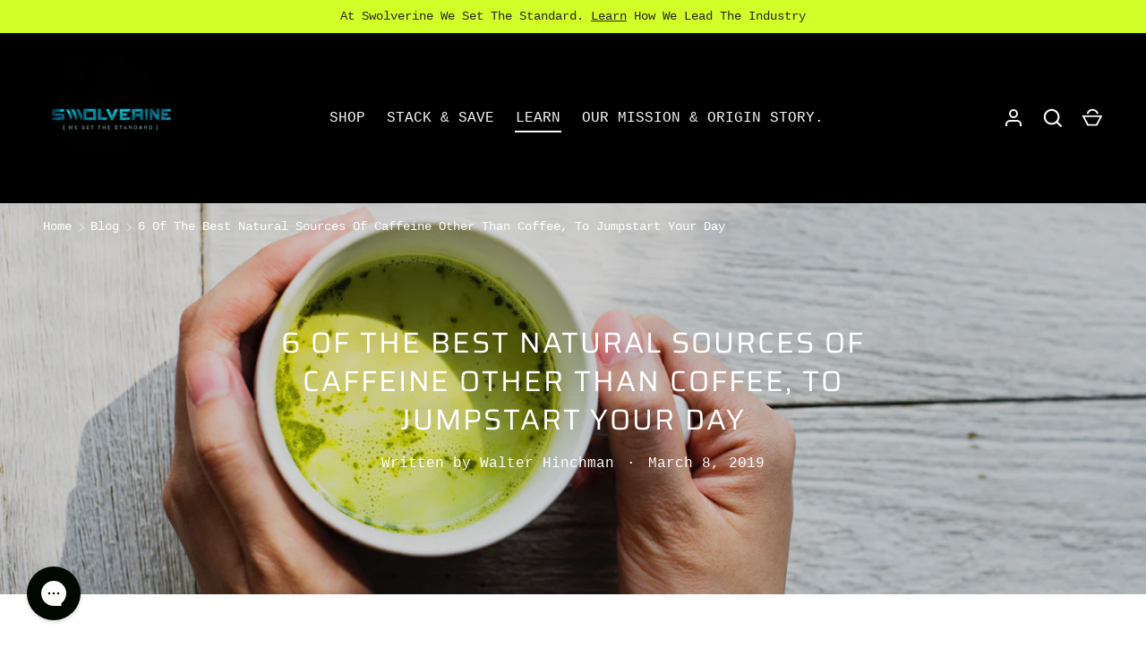

--- FILE ---
content_type: text/json
request_url: https://conf.config-security.com/model
body_size: 87
content:
{"title":"recommendation AI model (keras)","structure":"release_id=0x35:78:41:22:31:48:43:7d:31:50:55:64:3b:73:5d:6b:21:3c:39:39:70:5e:48:58:5d:2a:4d:2d:78;keras;xwbqyi53bchytzah4z7lvc92d6l44g0hz3epid3mjh0hczh8a1cu2sh5jgcqsaa18v9baktz","weights":"../weights/35784122.h5","biases":"../biases/35784122.h5"}

--- FILE ---
content_type: text/javascript
request_url: https://app.lightlabs.com/assets/ll-pip-sticker.js
body_size: 16046
content:
(()=>{var R,L,v1,h2,A,h1,k1,H1,x1,g1,r1,a1,V1,K={},B1=[],n2=/acit|ex(?:s|g|n|p|$)|rph|grid|ows|mnc|ntw|ine[ch]|zoo|^ord|itera/i,j=Array.isArray;function Z(t,o){for(var i in o)t[i]=o[i];return t}function s1(t){t&&t.parentNode&&t.parentNode.removeChild(t)}function _2(t,o,i){var e,a,l,p={};for(l in o)l=="key"?e=o[l]:l=="ref"?a=o[l]:p[l]=o[l];if(arguments.length>2&&(p.children=arguments.length>3?R.call(arguments,2):i),typeof t=="function"&&t.defaultProps!=null)for(l in t.defaultProps)p[l]===void 0&&(p[l]=t.defaultProps[l]);return Q(t,p,e,a,null)}function Q(t,o,i,e,a){var l={type:t,props:o,key:i,ref:e,__k:null,__:null,__b:0,__e:null,__c:null,constructor:void 0,__v:a==null?++v1:a,__i:-1,__u:0};return a==null&&L.vnode!=null&&L.vnode(l),l}function E(t){return t.children}function q(t,o){this.props=t,this.context=o}function $(t,o){if(o==null)return t.__?$(t.__,t.__i+1):null;for(var i;o<t.__k.length;o++)if((i=t.__k[o])!=null&&i.__e!=null)return i.__e;return typeof t.type=="function"?$(t):null}function F1(t){var o,i;if((t=t.__)!=null&&t.__c!=null){for(t.__e=t.__c.base=null,o=0;o<t.__k.length;o++)if((i=t.__k[o])!=null&&i.__e!=null){t.__e=t.__c.base=i.__e;break}return F1(t)}}function p1(t){(!t.__d&&(t.__d=!0)&&A.push(t)&&!I.__r++||h1!=L.debounceRendering)&&((h1=L.debounceRendering)||k1)(I)}function I(){for(var t,o,i,e,a,l,p,s=1;A.length;)A.length>s&&A.sort(H1),t=A.shift(),s=A.length,t.__d&&(i=void 0,e=void 0,a=(e=(o=t).__v).__e,l=[],p=[],o.__P&&((i=Z({},e)).__v=e.__v+1,L.vnode&&L.vnode(i),c1(o.__P,i,e,o.__n,o.__P.namespaceURI,32&e.__u?[a]:null,l,a==null?$(e):a,!!(32&e.__u),p),i.__v=e.__v,i.__.__k[i.__i]=i,U1(l,i,p),e.__e=e.__=null,i.__e!=a&&F1(i)));I.__r=0}function G1(t,o,i,e,a,l,p,s,c,g,b){var d,w,f,y,k,n,m,C=e&&e.__k||B1,x=o.length;for(c=v2(i,o,C,c,x),d=0;d<x;d++)(f=i.__k[d])!=null&&(w=f.__i==-1?K:C[f.__i]||K,f.__i=d,n=c1(t,f,w,a,l,p,s,c,g,b),y=f.__e,f.ref&&w.ref!=f.ref&&(w.ref&&b1(w.ref,null,f),b.push(f.ref,f.__c||y,f)),k==null&&y!=null&&(k=y),(m=!!(4&f.__u))||w.__k===f.__k?c=Z1(f,c,t,m):typeof f.type=="function"&&n!==void 0?c=n:y&&(c=y.nextSibling),f.__u&=-7);return i.__e=k,c}function v2(t,o,i,e,a){var l,p,s,c,g,b=i.length,d=b,w=0;for(t.__k=Array(a),l=0;l<a;l++)(p=o[l])!=null&&typeof p!="boolean"&&typeof p!="function"?(c=l+w,(p=t.__k[l]=typeof p=="string"||typeof p=="number"||typeof p=="bigint"||p.constructor==String?Q(null,p,null,null,null):j(p)?Q(E,{children:p},null,null,null):p.constructor==null&&p.__b>0?Q(p.type,p.props,p.key,p.ref?p.ref:null,p.__v):p).__=t,p.__b=t.__b+1,s=null,(g=p.__i=k2(p,i,c,d))!=-1&&(d--,(s=i[g])&&(s.__u|=2)),s==null||s.__v==null?(g==-1&&(a>b?w--:a<b&&w++),typeof p.type!="function"&&(p.__u|=4)):g!=c&&(g==c-1?w--:g==c+1?w++:(g>c?w--:w++,p.__u|=4))):t.__k[l]=null;if(d)for(l=0;l<b;l++)(s=i[l])!=null&&(2&s.__u)==0&&(s.__e==e&&(e=$(s)),M1(s,s));return e}function Z1(t,o,i,e){var a,l;if(typeof t.type=="function"){for(a=t.__k,l=0;a&&l<a.length;l++)a[l]&&(a[l].__=t,o=Z1(a[l],o,i,e));return o}t.__e!=o&&(e&&(o&&t.type&&!o.parentNode&&(o=$(t)),i.insertBefore(t.__e,o||null)),o=t.__e);do o=o&&o.nextSibling;while(o!=null&&o.nodeType==8);return o}function k2(t,o,i,e){var a,l,p,s=t.key,c=t.type,g=o[i],b=g!=null&&(2&g.__u)==0;if(g===null&&t.key==null||b&&s==g.key&&c==g.type)return i;if(e>(b?1:0)){for(a=i-1,l=i+1;a>=0||l<o.length;)if((g=o[p=a>=0?a--:l++])!=null&&(2&g.__u)==0&&s==g.key&&c==g.type)return p}return-1}function n1(t,o,i){o[0]=="-"?t.setProperty(o,i==null?"":i):t[o]=i==null?"":typeof i!="number"||n2.test(o)?i:i+"px"}function P(t,o,i,e,a){var l,p;t:if(o=="style")if(typeof i=="string")t.style.cssText=i;else{if(typeof e=="string"&&(t.style.cssText=e=""),e)for(o in e)i&&o in i||n1(t.style,o,"");if(i)for(o in i)e&&i[o]==e[o]||n1(t.style,o,i[o])}else if(o[0]=="o"&&o[1]=="n")l=o!=(o=o.replace(x1,"$1")),p=o.toLowerCase(),o=p in t||o=="onFocusOut"||o=="onFocusIn"?p.slice(2):o.slice(2),t.l||(t.l={}),t.l[o+l]=i,i?e?i.u=e.u:(i.u=g1,t.addEventListener(o,l?a1:r1,l)):t.removeEventListener(o,l?a1:r1,l);else{if(a=="http://www.w3.org/2000/svg")o=o.replace(/xlink(H|:h)/,"h").replace(/sName$/,"s");else if(o!="width"&&o!="height"&&o!="href"&&o!="list"&&o!="form"&&o!="tabIndex"&&o!="download"&&o!="rowSpan"&&o!="colSpan"&&o!="role"&&o!="popover"&&o in t)try{t[o]=i==null?"":i;break t}catch(s){}typeof i=="function"||(i==null||i===!1&&o[4]!="-"?t.removeAttribute(o):t.setAttribute(o,o=="popover"&&i==1?"":i))}}function _1(t){return function(o){if(this.l){var i=this.l[o.type+t];if(o.t==null)o.t=g1++;else if(o.t<i.u)return;return i(L.event?L.event(o):o)}}}function c1(t,o,i,e,a,l,p,s,c,g){var b,d,w,f,y,k,n,m,C,x,U,Y,W,y1,J,D,l1,G=o.type;if(o.constructor!=null)return null;128&i.__u&&(c=!!(32&i.__u),l=[s=o.__e=i.__e]),(b=L.__b)&&b(o);t:if(typeof G=="function")try{if(m=o.props,C="prototype"in G&&G.prototype.render,x=(b=G.contextType)&&e[b.__c],U=b?x?x.props.value:b.__:e,i.__c?n=(d=o.__c=i.__c).__=d.__E:(C?o.__c=d=new G(m,U):(o.__c=d=new q(m,U),d.constructor=G,d.render=x2),x&&x.sub(d),d.props=m,d.state||(d.state={}),d.context=U,d.__n=e,w=d.__d=!0,d.__h=[],d._sb=[]),C&&d.__s==null&&(d.__s=d.state),C&&G.getDerivedStateFromProps!=null&&(d.__s==d.state&&(d.__s=Z({},d.__s)),Z(d.__s,G.getDerivedStateFromProps(m,d.__s))),f=d.props,y=d.state,d.__v=o,w)C&&G.getDerivedStateFromProps==null&&d.componentWillMount!=null&&d.componentWillMount(),C&&d.componentDidMount!=null&&d.__h.push(d.componentDidMount);else{if(C&&G.getDerivedStateFromProps==null&&m!==f&&d.componentWillReceiveProps!=null&&d.componentWillReceiveProps(m,U),!d.__e&&d.shouldComponentUpdate!=null&&d.shouldComponentUpdate(m,d.__s,U)===!1||o.__v==i.__v){for(o.__v!=i.__v&&(d.props=m,d.state=d.__s,d.__d=!1),o.__e=i.__e,o.__k=i.__k,o.__k.some(function(T){T&&(T.__=o)}),Y=0;Y<d._sb.length;Y++)d.__h.push(d._sb[Y]);d._sb=[],d.__h.length&&p.push(d);break t}d.componentWillUpdate!=null&&d.componentWillUpdate(m,d.__s,U),C&&d.componentDidUpdate!=null&&d.__h.push(function(){d.componentDidUpdate(f,y,k)})}if(d.context=U,d.props=m,d.__P=t,d.__e=!1,W=L.__r,y1=0,C){for(d.state=d.__s,d.__d=!1,W&&W(o),b=d.render(d.props,d.state,d.context),J=0;J<d._sb.length;J++)d.__h.push(d._sb[J]);d._sb=[]}else do d.__d=!1,W&&W(o),b=d.render(d.props,d.state,d.context),d.state=d.__s;while(d.__d&&++y1<25);d.state=d.__s,d.getChildContext!=null&&(e=Z(Z({},e),d.getChildContext())),C&&!w&&d.getSnapshotBeforeUpdate!=null&&(k=d.getSnapshotBeforeUpdate(f,y)),D=b,b!=null&&b.type===E&&b.key==null&&(D=A1(b.props.children)),s=G1(t,j(D)?D:[D],o,i,e,a,l,p,s,c,g),d.base=o.__e,o.__u&=-161,d.__h.length&&p.push(d),n&&(d.__E=d.__=null)}catch(T){if(o.__v=null,c||l!=null)if(T.then){for(o.__u|=c?160:128;s&&s.nodeType==8&&s.nextSibling;)s=s.nextSibling;l[l.indexOf(s)]=null,o.__e=s}else{for(l1=l.length;l1--;)s1(l[l1]);d1(o)}else o.__e=i.__e,o.__k=i.__k,T.then||d1(o);L.__e(T,o,i)}else l==null&&o.__v==i.__v?(o.__k=i.__k,o.__e=i.__e):s=o.__e=H2(i.__e,o,i,e,a,l,p,c,g);return(b=L.diffed)&&b(o),128&o.__u?void 0:s}function d1(t){t&&t.__c&&(t.__c.__e=!0),t&&t.__k&&t.__k.forEach(d1)}function U1(t,o,i){for(var e=0;e<i.length;e++)b1(i[e],i[++e],i[++e]);L.__c&&L.__c(o,t),t.some(function(a){try{t=a.__h,a.__h=[],t.some(function(l){l.call(a)})}catch(l){L.__e(l,a.__v)}})}function A1(t){return typeof t!="object"||t==null||t.__b&&t.__b>0?t:j(t)?t.map(A1):Z({},t)}function H2(t,o,i,e,a,l,p,s,c){var g,b,d,w,f,y,k,n=i.props,m=o.props,C=o.type;if(C=="svg"?a="http://www.w3.org/2000/svg":C=="math"?a="http://www.w3.org/1998/Math/MathML":a||(a="http://www.w3.org/1999/xhtml"),l!=null){for(g=0;g<l.length;g++)if((f=l[g])&&"setAttribute"in f==!!C&&(C?f.localName==C:f.nodeType==3)){t=f,l[g]=null;break}}if(t==null){if(C==null)return document.createTextNode(m);t=document.createElementNS(a,C,m.is&&m),s&&(L.__m&&L.__m(o,l),s=!1),l=null}if(C==null)n===m||s&&t.data==m||(t.data=m);else{if(l=l&&R.call(t.childNodes),n=i.props||K,!s&&l!=null)for(n={},g=0;g<t.attributes.length;g++)n[(f=t.attributes[g]).name]=f.value;for(g in n)if(f=n[g],g=="children");else if(g=="dangerouslySetInnerHTML")d=f;else if(!(g in m)){if(g=="value"&&"defaultValue"in m||g=="checked"&&"defaultChecked"in m)continue;P(t,g,null,f,a)}for(g in m)f=m[g],g=="children"?w=f:g=="dangerouslySetInnerHTML"?b=f:g=="value"?y=f:g=="checked"?k=f:s&&typeof f!="function"||n[g]===f||P(t,g,f,n[g],a);if(b)s||d&&(b.__html==d.__html||b.__html==t.innerHTML)||(t.innerHTML=b.__html),o.__k=[];else if(d&&(t.innerHTML=""),G1(o.type=="template"?t.content:t,j(w)?w:[w],o,i,e,C=="foreignObject"?"http://www.w3.org/1999/xhtml":a,l,p,l?l[0]:i.__k&&$(i,0),s,c),l!=null)for(g=l.length;g--;)s1(l[g]);s||(g="value",C=="progress"&&y==null?t.removeAttribute("value"):y!=null&&(y!==t[g]||C=="progress"&&!y||C=="option"&&y!=n[g])&&P(t,g,y,n[g],a),g="checked",k!=null&&k!=t[g]&&P(t,g,k,n[g],a))}return t}function b1(t,o,i){try{if(typeof t=="function"){var e=typeof t.__u=="function";e&&t.__u(),e&&o==null||(t.__u=t(o))}else t.current=o}catch(a){L.__e(a,i)}}function M1(t,o,i){var e,a;if(L.unmount&&L.unmount(t),(e=t.ref)&&(e.current&&e.current!=t.__e||b1(e,null,o)),(e=t.__c)!=null){if(e.componentWillUnmount)try{e.componentWillUnmount()}catch(l){L.__e(l,o)}e.base=e.__P=null}if(e=t.__k)for(a=0;a<e.length;a++)e[a]&&M1(e[a],o,i||typeof t.type!="function");i||s1(t.__e),t.__c=t.__=t.__e=void 0}function x2(t,o,i){return this.constructor(t,i)}function S1(t,o,i){var e,a,l,p;o==document&&(o=document.documentElement),L.__&&L.__(t,o),a=(e=typeof i=="function")?null:i&&i.__k||o.__k,l=[],p=[],c1(o,t=(!e&&i||o).__k=_2(E,null,[t]),a||K,K,o.namespaceURI,!e&&i?[i]:a?null:o.firstChild?R.call(o.childNodes):null,l,!e&&i?i:a?a.__e:o.firstChild,e,p),U1(l,t,p)}function T1(t){function o(i){var e,a;return this.getChildContext||(e=new Set,(a={})[o.__c]=this,this.getChildContext=function(){return a},this.componentWillUnmount=function(){e=null},this.shouldComponentUpdate=function(l){this.props.value!=l.value&&e.forEach(function(p){p.__e=!0,p1(p)})},this.sub=function(l){e.add(l);var p=l.componentWillUnmount;l.componentWillUnmount=function(){e&&e.delete(l),p&&p.call(l)}}),i.children}return o.__c="__cC"+V1++,o.__=t,o.Provider=o.__l=(o.Consumer=function(i,e){return i.children(e)}).contextType=o,o}R=B1.slice,L={__e:function(t,o,i,e){for(var a,l,p;o=o.__;)if((a=o.__c)&&!a.__)try{if((l=a.constructor)&&l.getDerivedStateFromError!=null&&(a.setState(l.getDerivedStateFromError(t)),p=a.__d),a.componentDidCatch!=null&&(a.componentDidCatch(t,e||{}),p=a.__d),p)return a.__E=a}catch(s){t=s}throw t}},v1=0,h2=function(t){return t!=null&&t.constructor==null},q.prototype.setState=function(t,o){var i;i=this.__s!=null&&this.__s!=this.state?this.__s:this.__s=Z({},this.state),typeof t=="function"&&(t=t(Z({},i),this.props)),t&&Z(i,t),t!=null&&this.__v&&(o&&this._sb.push(o),p1(this))},q.prototype.forceUpdate=function(t){this.__v&&(this.__e=!0,t&&this.__h.push(t),p1(this))},q.prototype.render=E,A=[],k1=typeof Promise=="function"?Promise.prototype.then.bind(Promise.resolve()):setTimeout,H1=function(t,o){return t.__v.__b-o.__v.__b},I.__r=0,x1=/(PointerCapture)$|Capture$/i,g1=0,r1=_1(!1),a1=_1(!0),V1=0;var M,h,f1,$1,N=0,X1=[],_=L,E1=_.__b,z1=_.__r,O1=_.diffed,W1=_.__c,D1=_.unmount,K1=_.__;function X(t,o){_.__h&&_.__h(h,t,N||o),N=0;var i=h.__H||(h.__H={__:[],__h:[]});return t>=i.__.length&&i.__.push({}),i.__[t]}function v(t){return N=1,V2(J1,t)}function V2(t,o,i){var e=X(M++,2);if(e.t=t,!e.__c&&(e.__=[i?i(o):J1(void 0,o),function(s){var c=e.__N?e.__N[0]:e.__[0],g=e.t(c,s);c!==g&&(e.__N=[g,e.__[1]],e.__c.setState({}))}],e.__c=h,!h.__f)){var a=function(s,c,g){if(!e.__c.__H)return!0;var b=e.__c.__H.__.filter(function(w){return!!w.__c});if(b.every(function(w){return!w.__N}))return!l||l.call(this,s,c,g);var d=e.__c.props!==s;return b.forEach(function(w){if(w.__N){var f=w.__[0];w.__=w.__N,w.__N=void 0,f!==w.__[0]&&(d=!0)}}),l&&l.call(this,s,c,g)||d};h.__f=!0;var{shouldComponentUpdate:l,componentWillUpdate:p}=h;h.componentWillUpdate=function(s,c,g){if(this.__e){var b=l;l=void 0,a(s,c,g),l=b}p&&p.call(this,s,c,g)},h.shouldComponentUpdate=a}return e.__N||e.__}function V(t,o){var i=X(M++,3);!_.__s&&m1(i.__H,o)&&(i.__=t,i.u=o,h.__H.__h.push(i))}function B2(t,o){var i=X(M++,4);!_.__s&&m1(i.__H,o)&&(i.__=t,i.u=o,h.__h.push(i))}function B(t){return N=5,C1(function(){return{current:t}},[])}function t1(t,o,i){N=6,B2(function(){if(typeof t=="function"){var e=t(o());return function(){t(null),e&&typeof e=="function"&&e()}}if(t)return t.current=o(),function(){return t.current=null}},i==null?i:i.concat(t))}function C1(t,o){var i=X(M++,7);return m1(i.__H,o)&&(i.__=t(),i.__H=o,i.__h=t),i.__}function Y1(t){var o=h.context[t.__c],i=X(M++,9);return i.c=t,o?(i.__==null&&(i.__=!0,o.sub(h)),o.props.value):t.__}function F2(){for(var t;t=X1.shift();)if(t.__P&&t.__H)try{t.__H.__h.forEach(u),t.__H.__h.forEach(w1),t.__H.__h=[]}catch(o){t.__H.__h=[],_.__e(o,t.__v)}}_.__b=function(t){h=null,E1&&E1(t)},_.__=function(t,o){t&&o.__k&&o.__k.__m&&(t.__m=o.__k.__m),K1&&K1(t,o)},_.__r=function(t){z1&&z1(t),M=0;var o=(h=t.__c).__H;o&&(f1===h?(o.__h=[],h.__h=[],o.__.forEach(function(i){i.__N&&(i.__=i.__N),i.u=i.__N=void 0})):(o.__h.forEach(u),o.__h.forEach(w1),o.__h=[],M=0)),f1=h},_.diffed=function(t){O1&&O1(t);var o=t.__c;o&&o.__H&&(o.__H.__h.length&&(X1.push(o)!==1&&$1===_.requestAnimationFrame||(($1=_.requestAnimationFrame)||G2)(F2)),o.__H.__.forEach(function(i){i.u&&(i.__H=i.u),i.u=void 0})),f1=h=null},_.__c=function(t,o){o.some(function(i){try{i.__h.forEach(u),i.__h=i.__h.filter(function(e){return!e.__||w1(e)})}catch(e){o.some(function(a){a.__h&&(a.__h=[])}),o=[],_.__e(e,i.__v)}}),W1&&W1(t,o)},_.unmount=function(t){D1&&D1(t);var o,i=t.__c;i&&i.__H&&(i.__H.__.forEach(function(e){try{u(e)}catch(a){o=a}}),i.__H=void 0,o&&_.__e(o,i.__v))};var N1=typeof requestAnimationFrame=="function";function G2(t){var o,i=function(){clearTimeout(e),N1&&cancelAnimationFrame(o),setTimeout(t)},e=setTimeout(i,35);N1&&(o=requestAnimationFrame(i))}function u(t){var o=h,i=t.__c;typeof i=="function"&&(t.__c=void 0,i()),h=o}function w1(t){var o=h;t.__c=t.__(),h=o}function m1(t,o){return!t||t.length!==o.length||o.some(function(i,e){return i!==t[e]})}function J1(t,o){return typeof o=="function"?o(t):o}var L1=T1({}),F=()=>Y1(L1);var P1=`.lightlabs {
  --ll-color-text: #2b2b2b;
  --ll-color-border: #d4d4d4;
  --ll-color-shadow: #2b2b2b29;
  --ll-color-background: rgba(255, 255, 255, 0.75);
  --ll-color-backdrop: #dee2ec;
  --ll-color-primary: #577cff;
  --ll-color-stroke: #364153;
  --ll-spacing-xs: 4px;
  --ll-spacing-sm: 6px;
  --ll-spacing-md: 8px;
  --ll-spacing-lg: 12px;
  --ll-spacing-xl: 16px;
  --ll-spacing-xxl: 20px;
  --ll-border-radius: 4px;
  --ll-font-family: "TWKLausanne", sans-serif;
}
`;var Q1="light-labs |",U2=(t,...o)=>{if(window.lightlabs.logs.push({message:o.join(" "),args:o}),window.lightlabs.debug)console?.[t](Q1,...o)},H=["log","debug","info","warn","error"].reduce((t,o)=>({...t,[o]:(...i)=>U2(o,...i)}),{}),q1=(t)=>{return Q1=`${t} |`,H};var I1=`.lightlabs {
  .ll-dialog {
    height: 100%;
    width: 100%;
    max-height: 100%;
    max-width: 100%;
    margin: 0;
    padding: 0;
    border: 0;
    background: none;
    font-family: var(--ll-font-family);
    cursor: default;

    .ll-backdrop {
      display: flex;
      justify-content: center;
      align-items: center;
      width: 100%;
      height: 100%;
      background-color: rgb(0 0 0 / 25%);
    }

    .ll-dialog-content {
      width: 100%;
      max-width: 600px;
      height: 90%;
      max-height: 800px;
      background: #fff;
      border-radius: 10px;
      overflow: hidden;
      position: relative;

      @media (max-width: 600px) {
        height: 100%;
        max-height: 100%;
        border-radius: 0;
      }

      iframe {
        width: 100%;
        height: 100%;
        border: none;
      }

      header {
        display: flex;
        align-items: center;
        justify-content: space-between;
        padding: var(--ll-spacing-xl);
        border-bottom: 1px solid var(--ll-color-border);
        background: white;
        position: absolute;
        top: 0;
        left: 0;
        right: 0;
        z-index: 1;
      }
    }

    .ll-dialog-content.ll-coa {
      max-width: 800px;
      max-height: 900px;
      padding-top: 30px;

      header {
        background: transparent;
        border-bottom: none;
        justify-content: flex-end;
      }
    }

    .ll-logo {
      all: unset;
      box-sizing: border-box;
      position: absolute;
      left: 50%;
      transform: translateX(-50%);
      cursor: pointer;
    }

    .ll-logo:focus-visible {
      outline: 2px solid var(--ll-color-primary);
      outline-offset: 2px;
    }

    .ll-close-button {
      all: unset;
      box-sizing: border-box;
      height: 40px;
      width: 40px;
      display: flex;
      justify-content: center;
      align-items: center;
      cursor: pointer;
    }

    .ll-close-button:focus-visible {
      outline: 2px solid var(--ll-color-primary);
      outline-offset: 2px;
    }

    .ll-share-button {
      all: unset;
      box-sizing: border-box;
      height: 40px;
      width: 40px;
      display: flex;
      justify-content: center;
      align-items: center;
      cursor: pointer;
      background: var(--ll-color-primary);
      border-radius: var(--ll-border-radius);
    }

    .ll-share-button:focus-visible {
      outline: 2px solid var(--ll-color-stroke);
      outline-offset: 2px;
    }

    .ll-go-back-button {
      all: unset;
      box-sizing: border-box;
      height: 38px;
      width: 80px;
      display: flex;
      align-items: center;
      justify-content: center;
      cursor: pointer;
      border: 1px solid var(--ll-color-border);
      border-radius: var(--ll-border-radius);
      gap: 10px;
      font-family: var(--ll-font-family);
      color: var(--ll-color-text);
    }

    .ll-go-back-button:focus-visible {
      outline: 2px solid var(--ll-color-primary);
      outline-offset: 2px;
    }

    .ll-toast-container {
      position: absolute;
      top: 88px;
      left: 0;
      right: 0;
      z-index: 2;
      display: flex;
      justify-content: center;

      .ll-toast {
        background: #fff;
        border: 1px solid var(--ll-color-border);
        border-radius: 100px;
        padding: var(--ll-spacing-lg) var(--ll-spacing-xl);
        color: #333;
        box-shadow: 0px 4px 8px 0px var(--ll-color-shadow);
        transition:
          opacity 0.2s ease,
          transform 0.2s ease;
        transform: translateY(-8px);

        .ll-toast-content {
          margin: 0;
          padding: 0;
        }
      }

      .ll-fade-in {
        opacity: 1;
        transform: translateY(0);
      }

      .ll-fade-out {
        opacity: 0;
        transform: translateY(-8px);
      }
    }
  }

  .ll-dialog,
  .ll-dialog::backdrop {
    transition:
      display 0.2s allow-discrete,
      overlay 0.2s allow-discrete,
      opacity 0.2s;
    opacity: 0;
  }

  .ll-dialog[open],
  .ll-dialog[open]::backdrop {
    opacity: 1;
  }

  @starting-style {
    .ll-dialog[open],
    .ll-dialog[open]::backdrop {
      opacity: 0;
    }
  }
}

body:has(dialog[open].ll-dialog) {
  overflow: hidden;
}
`;var R1=(t,o)=>{let i=new URLSearchParams(window.location.search);if(!i.get(t))i.set(t,o),window.history.replaceState({},"",`${window.location.pathname}?${i.toString()}`)},j1=(t)=>{let o=new URLSearchParams(window.location.search);if(o.get(t))o.delete(t),window.history.replaceState({},"",`${window.location.pathname}?${o.toString()}`)},o1=(t)=>{return new URLSearchParams(window.location.search).get(t)};var u1="https://app.lightlabs.com",t2=()=>{window.lightlabs||={debug:!!o1("ll-debug"),logs:[],externalId:null,setExternalId:(t)=>{window.lightlabs.externalId=t,window.dispatchEvent(new CustomEvent("lightlabs:externalIdChanged"))}}},z=(t,o)=>{let i=t.getAttribute(o);return H.log(o,i),i},o2=(t,o)=>{let i=document.createElement("style");i.textContent=o,t.appendChild(i)},i2=(t,o)=>{if(customElements.get(t))return;customElements.define(t,o)};var M2=0;function r(t,o,i,e,a,l){o||(o={});var p,s,c=o;if("ref"in c)for(s in c={},o)s=="ref"?p=o[s]:c[s]=o[s];var g={type:t,props:c,key:i,ref:p,__k:null,__:null,__b:0,__e:null,__c:null,constructor:void 0,__v:--M2,__i:-1,__u:0,__source:a,__self:l};if(typeof t=="function"&&(p=t.defaultProps))for(s in p)c[s]===void 0&&(c[s]=p[s]);return L.vnode&&L.vnode(g),g}var O=({width:t=10,height:o=10,stroke:i="black",strokeWidth:e=1.5})=>r("svg",{width:t,height:o,viewBox:"0 0 10 10",fill:"none",xmlns:"http://www.w3.org/2000/svg",children:[r("title",{children:"Close"}),r("path",{d:"M1 1L8 8M1 8L8 1",stroke:i,strokeWidth:e})]});var e2=({product:t})=>{let[o,i]=v(!1),[e,a]=v(null),{apiUrl:l,companyId:p}=F(),s=B(null);V(()=>{let g=(b)=>{if(typeof b.data==="object"&&b.data.event==="LL_OPEN_COA_PDF"){if(b.data.sku_id)a(b.data.sku_id);s.current?.showModal(),i(!0)}};return window.addEventListener("message",g),()=>window.removeEventListener("message",g)},[]);let c=()=>{s.current?.close(),setTimeout(()=>i(!1),200)};return r("dialog",{className:"ll-dialog",ref:s,children:r("div",{className:"ll-backdrop",onClick:c,onKeyDown:(g)=>g.key==="Escape"&&c(),children:r("div",{className:"ll-dialog-content ll-coa",onClick:(g)=>g.stopPropagation(),children:[r("header",{children:r("button",{type:"button",className:"ll-close-button",onClick:c,children:r(O,{width:20,height:20,stroke:"#364153"})})}),o&&r("iframe",{title:"COA",src:`${l}/companies/${p}/products/${t.id}/public_coa?sku_id=${e||""}`})]})})})};var l2=(t)=>r("svg",{width:"31",height:"22",viewBox:"0 0 31 22",fill:"none",xmlns:"http://www.w3.org/2000/svg",...t,children:[r("title",{children:"Light Labs Icon"}),r("path",{d:"M2.90029 4.92352L6.15098 5.17423L3.05351 8.58282L0.105521 8.12797L2.90029 4.92352Z",fill:"url(#lightlabs_gradient)"}),r("path",{d:"M6.51807 5.20798L10.1168 5.47335L6.7096 9.13264L3.45539 8.73459L6.51807 5.20798Z",fill:"url(#lightlabs_gradient)"}),r("path",{d:"M10.4818 5.63443L18.0586 15.2408L29.2421 0.260946L31 3.23284L18.0283 21.9651L6.966 9.47692L10.4818 5.63443Z",fill:"url(#lightlabs_gradient)"}),r("path",{d:"M3.4716 9.12845L6.4713 9.51463L17.5916 22L14.3365 21.9572L3.4716 9.12845Z",fill:"url(#lightlabs_gradient)"}),r("path",{d:"M2.98936 9.04698L13.7917 21.9488L10.8106 21.9572L0 8.5493L2.98936 9.04698Z",fill:"url(#lightlabs_gradient)"}),r("path",{d:"M21.1868 0L24.5644 0.0309597L15.5834 11.5207L13.9402 9.32981L21.1868 0Z",fill:"url(#lightlabs_gradient)"}),r("path",{d:"M25.0337 0H28.9742L18.0283 14.8381L15.7766 11.7402L25.0337 0Z",fill:"url(#lightlabs_gradient)"}),r("defs",{children:r("linearGradient",{id:"lightlabs_gradient",x1:"15.5",y1:"0",x2:"15.5",y2:"22",gradientUnits:"userSpaceOnUse",children:[r("stop",{"stop-color":"#AABDFF"}),r("stop",{offset:"1","stop-color":"#577CFF"})]})})]});var r2=(t)=>r("svg",{width:"15",height:"10",viewBox:"0 0 15 10",fill:"none",xmlns:"http://www.w3.org/2000/svg",...t,children:[r("title",{children:"Right Arrow"}),r("path",{d:"M13.8086 5.21484L10.0898 8.93359C9.81641 9.20703 9.40625 9.20703 9.16016 8.93359C8.88672 8.6875 8.88672 8.27734 9.16016 8.00391L11.7578 5.40625H0.65625C0.273438 5.40625 0 5.13281 0 4.75C0 4.39453 0.273438 4.09375 0.65625 4.09375H11.7578L9.16016 1.49609C8.88672 1.25 8.88672 0.839844 9.16016 0.566406C9.40625 0.320312 9.81641 0.320312 10.0898 0.566406L13.8086 4.3125C14.0547 4.55859 14.0547 4.96875 13.8086 5.21484Z",fill:"currentColor"})]});var a2=()=>{let[t,o]=v(null),{companyId:i,apiUrl:e,widgetType:a}=F();return V(()=>{(async()=>{try{let p=await fetch(`${e}/pip_api/${i}/products?referrer_url=${encodeURIComponent(window.location.origin+window.location.pathname)}&widget_type=${a}`);if(!p.ok)return;let{products:s,theme:c,showPassFailInfo:g}=await p.json();H.log("useProducts",{products:s}),o({products:s,theme:c,showPassFailInfo:g})}catch(p){H.error(p)}})()},[i,e,a]),t};var p2=(t)=>{let[o,i]=v(null),{companyId:e,apiUrl:a,widgetType:l}=F();return V(()=>{if(!t)return;(async()=>{try{let s=await fetch(`${a}/pip_api/${e}/${t}/product_tests?referrer_url=${encodeURIComponent(window.location.origin+window.location.pathname)}&widget_type=${l}`);if(!s.ok)return;let{testsCount:c,testsPassedCount:g,lastTestDate:b}=await s.json();H.log("useProductTests",{testsCount:c,testsPassedCount:g,lastTestDate:b}),i({testsCount:c,testsPassedCount:g,lastTestDate:b})}catch(s){H.error(s)}})()},[t,e,a,l]),o};var i1=()=>{let[t,o]=v(window.lightlabs?.externalId??null),[i,e]=v(null);return V(()=>{let a=()=>o(window.lightlabs.externalId);return window.addEventListener("lightlabs:externalIdChanged",a),()=>window.removeEventListener("lightlabs:externalIdChanged",a)},[]),V(()=>{if(t!==null)return;let a=setInterval(()=>{let l=window.ShopifyAnalytics?.meta?.selectedVariantId?.toString();if(l&&l!==i)H.log("Applying variant",{shopifyVariant:l,variant:i}),e(l)},1000);return()=>{clearInterval(a)}},[i,t]),t??i};var d2=(t)=>{let o=i1(),{productId:i}=F();return C1(()=>{if(!t)return H.log("No products loaded"),null;if(i){let l=t.find((p)=>p.id===parseInt(i));if(l)return H.log("Matched product by ID:",l),l}let a=t.map((l)=>{let p=l.slugsToMatch.find((s)=>location.href.includes(encodeURIComponent(s)));return p?{product:l,slug:p}:null}).filter(Boolean).sort((l,p)=>p.slug.length-l.slug.length)[0]?.product;if(a)return H.log("Matched product by slug:",a),a;return H.log("No slug match found for URL:",location.href),null},[t,i,o])};var g2=(t,o)=>{let i=new Date(t);if(i instanceof Date&&i.toString()!=="Invalid Date")return i.toLocaleDateString("default",{month:"long",year:"numeric",day:"numeric",...o});return null};var s2=(t)=>r("svg",{width:"7",height:"11",viewBox:"0 0 7 11",fill:"none",xmlns:"http://www.w3.org/2000/svg",...t,children:[r("title",{children:"Left Arrow"}),r("path",{d:"M0.601562 5.10156L5.10156 0.625C5.3125 0.390625 5.66406 0.390625 5.89844 0.625C6.10938 0.835938 6.10938 1.1875 5.89844 1.39844L1.77344 5.5L5.875 9.625C6.10938 9.83594 6.10938 10.1875 5.875 10.3984C5.66406 10.6328 5.3125 10.6328 5.10156 10.3984L0.601562 5.89844C0.367188 5.6875 0.367188 5.33594 0.601562 5.10156Z",fill:"#2B2B2B"})]});var c2=(t)=>r("svg",{width:"128",height:"24",viewBox:"0 0 128 24",fill:"none",xmlns:"http://www.w3.org/2000/svg",...t,children:[r("title",{children:"Light Labs Logo"}),r("path",{d:"M120.164 9.56233C120.164 8.77536 120.437 8.16838 120.981 7.7414C121.525 7.30605 122.291 7.08838 123.279 7.08838C124.275 7.08838 125.045 7.3228 125.59 7.79163C126.142 8.2521 126.431 8.87582 126.456 9.6628H124.999C124.991 9.48698 124.949 9.31536 124.874 9.14791C124.807 8.98047 124.702 8.83396 124.56 8.70838C124.417 8.5828 124.233 8.48233 124.007 8.40698C123.79 8.33163 123.526 8.29396 123.216 8.29396C122.714 8.29396 122.312 8.4028 122.01 8.62047C121.717 8.83815 121.571 9.13954 121.571 9.52466C121.571 9.75908 121.625 9.95582 121.734 10.1149C121.843 10.2656 121.99 10.3954 122.174 10.5042C122.366 10.6047 122.584 10.6884 122.827 10.7554C123.07 10.8223 123.325 10.8851 123.593 10.9437C123.944 11.0191 124.3 11.0986 124.66 11.1823C125.02 11.2661 125.347 11.3916 125.64 11.5591C125.933 11.7265 126.171 11.9526 126.356 12.2372C126.54 12.5135 126.632 12.8777 126.632 13.3298C126.632 14.0916 126.364 14.6861 125.828 15.113C125.301 15.54 124.514 15.7535 123.467 15.7535C122.37 15.7535 121.517 15.5233 120.905 15.0628C120.294 14.594 119.989 13.9619 119.989 13.1665H121.445C121.512 13.6102 121.717 13.9535 122.061 14.1963C122.404 14.4307 122.869 14.5479 123.455 14.5479C123.999 14.5479 124.426 14.4516 124.736 14.2591C125.045 14.0581 125.2 13.7902 125.2 13.4554C125.2 13.2209 125.142 13.0284 125.024 12.8777C124.916 12.727 124.765 12.6056 124.572 12.5135C124.388 12.413 124.17 12.3335 123.919 12.2749C123.677 12.2079 123.421 12.1493 123.153 12.0991C122.802 12.0321 122.45 11.9526 122.098 11.8605C121.747 11.7684 121.424 11.6344 121.131 11.4586C120.847 11.2744 120.612 11.0358 120.428 10.7428C120.252 10.4414 120.164 10.0479 120.164 9.56233Z",fill:"#2B2B2B"}),r("path",{d:"M113.596 7.21399C114.04 7.21399 114.438 7.26841 114.789 7.37725C115.141 7.48608 115.442 7.64097 115.694 7.8419C115.945 8.04283 116.137 8.28562 116.271 8.57027C116.405 8.85492 116.472 9.17306 116.472 9.52469C116.472 9.97678 116.368 10.3535 116.158 10.6549C115.949 10.9479 115.652 11.1782 115.267 11.3456C115.761 11.4879 116.146 11.7182 116.422 12.0363C116.707 12.3545 116.849 12.7731 116.849 13.2921C116.849 13.6521 116.782 13.9786 116.648 14.2717C116.514 14.5563 116.321 14.7991 116.07 15C115.819 15.201 115.514 15.3559 115.154 15.4647C114.802 15.5735 114.408 15.6279 113.973 15.6279H110.193V7.21399H113.596ZM113.446 10.9061C113.94 10.9061 114.329 10.7972 114.614 10.5796C114.898 10.3535 115.041 10.0479 115.041 9.66283C115.041 9.26934 114.898 8.97213 114.614 8.7712C114.329 8.5619 113.94 8.45724 113.446 8.45724H111.549V10.9061H113.446ZM113.797 14.3847C114.3 14.3847 114.693 14.2758 114.978 14.0582C115.271 13.8405 115.417 13.5307 115.417 13.1289C115.417 12.727 115.271 12.4214 114.978 12.2121C114.693 12.0028 114.295 11.8982 113.785 11.8982H111.549V14.3847H113.797Z",fill:"#2B2B2B"}),r("path",{d:"M102.107 7.21399H103.815L107.005 15.6279H105.586L104.933 13.9075H100.99L100.337 15.6279H98.9174L102.107 7.21399ZM104.493 12.727L102.961 8.64562L101.417 12.727H104.493Z",fill:"#2B2B2B"}),r("path",{d:"M91.0714 7.21399H92.4276V14.3721H96.5216V15.6279H91.0714V7.21399Z",fill:"#2B2B2B"}),r("path",{d:"M78.6533 8.44469H75.7398V7.21399H82.9231V8.44469H80.0096V15.6279H78.6533V8.44469Z",fill:"#2B2B2B"}),r("path",{d:"M65.516 7.21399H66.8723V10.994H71.2551V7.21399H72.6114V15.6279H71.2551V12.2498H66.8723V15.6279H65.516V7.21399Z",fill:"#2B2B2B"}),r("path",{d:"M57.523 15.7535C56.9118 15.7535 56.3509 15.653 55.8402 15.4521C55.3295 15.2428 54.8899 14.9498 54.5216 14.573C54.1616 14.1879 53.8811 13.7316 53.6802 13.2042C53.4792 12.6684 53.3788 12.074 53.3788 11.4209C53.3788 10.8181 53.4792 10.2572 53.6802 9.73815C53.8895 9.2107 54.1783 8.75024 54.5467 8.35675C54.9234 7.96326 55.3713 7.65349 55.8904 7.42745C56.4179 7.2014 57.0039 7.08838 57.6486 7.08838C58.6113 7.08838 59.436 7.32698 60.1225 7.80419C60.809 8.27303 61.2862 8.93443 61.5541 9.78838H59.9341C59.7499 9.35303 59.4486 9.01815 59.0299 8.78373C58.6197 8.54094 58.1467 8.41954 57.6109 8.41954C57.1755 8.41954 56.782 8.49908 56.4304 8.65815C56.0872 8.80884 55.7941 9.01815 55.5513 9.28605C55.3086 9.55396 55.1244 9.8721 54.9988 10.2405C54.8732 10.6005 54.8104 10.9898 54.8104 11.4084C54.8104 11.8688 54.8816 12.2833 55.0239 12.6516C55.1662 13.02 55.3672 13.3381 55.6267 13.6061C55.8862 13.8656 56.2002 14.0665 56.5686 14.2088C56.9369 14.3512 57.3513 14.4223 57.8118 14.4223C58.3811 14.4223 58.8792 14.3177 59.3062 14.1084C59.7332 13.8907 60.0388 13.6061 60.223 13.2544V12.2498H58.0755V11.1572H61.5793V15.6279H60.223V14.774C59.9048 15.0754 59.5197 15.314 59.0676 15.4898C58.6155 15.6656 58.1006 15.7535 57.523 15.7535Z",fill:"#2B2B2B"}),r("path",{d:"M48.4424 7.21399H49.7986V15.6279H48.4424V7.21399Z",fill:"#2B2B2B"}),r("path",{d:"M39.6418 7.21399H40.9981V14.3721H45.0921V15.6279H39.6418V7.21399Z",fill:"#2B2B2B"}),r("g",{clipPath:"url(#clip0_2581_11478)",children:[r("path",{d:"M3.13309 5.37111L6.64472 5.64461L3.29862 9.36307L0.113991 8.86687L3.13309 5.37111Z",fill:"url(#paint0_linear_2581_11478)"}),r("path",{d:"M7.04127 5.68143L10.9289 5.97092L7.24818 9.96288L3.73275 9.52864L7.04127 5.68143Z",fill:"url(#paint1_linear_2581_11478)"}),r("path",{d:"M11.3232 6.14665L19.5081 16.6263L31.5894 0.284668L33.4884 3.52674L19.4754 23.9619L7.52516 10.3385L11.3232 6.14665Z",fill:"url(#paint2_linear_2581_11478)"}),r("path",{d:"M3.75027 9.95831L6.99075 10.3796L19.0037 24L15.4872 23.9533L3.75027 9.95831Z",fill:"url(#paint3_linear_2581_11478)"}),r("path",{d:"M3.22931 9.86943L14.8988 23.9441L11.6783 23.9533L0 9.32651L3.22931 9.86943Z",fill:"url(#paint4_linear_2581_11478)"}),r("path",{d:"M22.8875 0L26.5362 0.0337742L16.8343 12.5681L15.0592 10.178L22.8875 0Z",fill:"url(#paint5_linear_2581_11478)"}),r("path",{d:"M27.0432 0H31.3L19.4754 16.187L17.043 12.8075L27.0432 0Z",fill:"url(#paint6_linear_2581_11478)"})]}),r("defs",{children:[r("linearGradient",{id:"paint0_linear_2581_11478",x1:"16.7442",y1:"0",x2:"16.7442",y2:"24",gradientUnits:"userSpaceOnUse",children:[r("stop",{"stop-color":"#AABDFF"}),r("stop",{offset:"1","stop-color":"#577CFF"})]}),r("linearGradient",{id:"paint1_linear_2581_11478",x1:"16.7442",y1:"0",x2:"16.7442",y2:"24",gradientUnits:"userSpaceOnUse",children:[r("stop",{"stop-color":"#AABDFF"}),r("stop",{offset:"1","stop-color":"#577CFF"})]}),r("linearGradient",{id:"paint2_linear_2581_11478",x1:"16.7442",y1:"0",x2:"16.7442",y2:"24",gradientUnits:"userSpaceOnUse",children:[r("stop",{"stop-color":"#AABDFF"}),r("stop",{offset:"1","stop-color":"#577CFF"})]}),r("linearGradient",{id:"paint3_linear_2581_11478",x1:"16.7442",y1:"0",x2:"16.7442",y2:"24",gradientUnits:"userSpaceOnUse",children:[r("stop",{"stop-color":"#AABDFF"}),r("stop",{offset:"1","stop-color":"#577CFF"})]}),r("linearGradient",{id:"paint4_linear_2581_11478",x1:"16.7442",y1:"0",x2:"16.7442",y2:"24",gradientUnits:"userSpaceOnUse",children:[r("stop",{"stop-color":"#AABDFF"}),r("stop",{offset:"1","stop-color":"#577CFF"})]}),r("linearGradient",{id:"paint5_linear_2581_11478",x1:"16.7442",y1:"0",x2:"16.7442",y2:"24",gradientUnits:"userSpaceOnUse",children:[r("stop",{"stop-color":"#AABDFF"}),r("stop",{offset:"1","stop-color":"#577CFF"})]}),r("linearGradient",{id:"paint6_linear_2581_11478",x1:"16.7442",y1:"0",x2:"16.7442",y2:"24",gradientUnits:"userSpaceOnUse",children:[r("stop",{"stop-color":"#AABDFF"}),r("stop",{offset:"1","stop-color":"#577CFF"})]}),r("clipPath",{id:"clip0_2581_11478",children:r("rect",{width:"33.4884",height:"24",fill:"white"})})]})]});var b2=({width:t=10,height:o=10})=>r("svg",{width:t,height:o,viewBox:"0 0 14 13",fill:"none",xmlns:"http://www.w3.org/2000/svg",children:[r("title",{children:"Share"}),r("path",{d:"M7.875 5.8125H8.53125C8.88672 5.8125 9.1875 6.11328 9.1875 6.46875V7.125V7.91797L12.4688 4.9375L9.1875 1.98438V2.75V3.40625C9.1875 3.78906 8.88672 4.0625 8.53125 4.0625H7.875H4.8125C2.87109 4.0625 1.3125 5.64844 1.3125 7.5625C1.3125 8 1.33984 8.38281 1.44922 8.71094C1.91406 7.04297 3.41797 5.8125 5.25 5.8125H7.875ZM7.875 7.125V7.15234H6.5625H5.25C3.80078 7.15234 2.625 8.32812 2.625 9.77734C2.625 10.2422 2.73438 10.5977 2.87109 10.8711C2.92578 10.9531 2.95312 11.0078 3.00781 11.0898C3.08984 11.1719 3.14453 11.2539 3.22656 11.3086C3.22656 11.3359 3.25391 11.3359 3.25391 11.3633C3.39062 11.5 3.47266 11.6641 3.47266 11.8555C3.47266 12.1562 3.25391 12.375 2.95312 12.375C2.87109 12.375 2.78906 12.375 2.73438 12.3477C2.65234 12.293 2.54297 12.2383 2.43359 12.1562C2.35156 12.1016 2.26953 12.0469 2.1875 11.9922C2.07812 11.9102 1.96875 11.8281 1.85938 11.7461C1.03906 11.0352 0 9.69531 0 7.5625C0 4.91016 2.13281 2.75 4.8125 2.75H6.5625H7.875V1.4375V1C7.875 0.671875 8.06641 0.34375 8.39453 0.207031C8.69531 0.0703125 9.07812 0.125 9.32422 0.371094L13.6992 4.30859C13.8906 4.47266 14 4.69141 14 4.9375C14 5.21094 13.8906 5.42969 13.6992 5.59375L9.32422 9.53125C9.07812 9.77734 8.69531 9.83203 8.39453 9.69531C8.06641 9.55859 7.875 9.23047 7.875 8.875V8.4375V7.125Z",fill:"white"})]});var f2=({toastRef:t})=>{let[o,i]=v(!1),[e,a]=v(null),l=B(void 0),p=B(void 0);return t1(t,()=>({open:(s,c=2000)=>{clearTimeout(l.current),clearTimeout(p.current),a(s),i(!0),l.current=setTimeout(()=>i(!1),c),p.current=setTimeout(()=>a(null),c+300)}})),r("div",{className:"ll-toast-container",children:r("div",{className:`ll-toast ${o?"ll-fade-in":"ll-fade-out"}`,children:!!e&&r("div",{className:"ll-toast-content",children:e})})})};var w2=({product:t,dialogRef:o})=>{let[i,e]=v(!1),[a,l]=v("index"),{apiUrl:p,companyId:s,widgetType:c}=F(),g=i1(),b=B(null),d=B(null),w=B(null),f=`ll-${c}-open`,y=()=>{d.current?.showModal(),e(!0),R1(f,"1")},k=()=>{d.current?.close(),j1(f),setTimeout(()=>e(!1),200)};return t1(o,()=>({open:y,close:k})),V(()=>{if(window.lightlabs.openModal=y,o1(f))setTimeout(y,1000);let C=(x)=>{switch(x.data){case"LL_INDEX_PAGE":return l("index");case"LL_HISTORY_PAGE":return l("history")}};return window.addEventListener("message",C),()=>window.removeEventListener("message",C)},[]),r("dialog",{className:"ll-dialog",ref:d,children:r("div",{className:"ll-backdrop",onClick:k,onKeyDown:(C)=>C.key==="Escape"&&k(),children:r("div",{className:"ll-dialog-content",onClick:(C)=>C.stopPropagation(),children:[r("header",{children:[a==="index"?r("button",{type:"button",className:"ll-share-button",onClick:()=>{navigator.clipboard.writeText(window.location.href),w.current?.open("Share link copied to clipboard")},children:r(b2,{width:14,height:13})}):r("button",{type:"button",className:"ll-go-back-button",onClick:()=>{b?.current?.contentWindow?.postMessage("LL_GO_BACK","*")},children:[r(s2,{}),"Back"]}),r("button",{type:"button",className:"ll-logo",onClick:()=>{window.open(`https://lightlabs.com/?utm_medium=modal&utm_campaign=pip_logo_click&utm_source=${window.location.hostname}&utm_content=${s}_${t.id}`)},children:r(c2,{width:128,height:25})}),r("button",{type:"button",className:"ll-close-button",onClick:(C)=>{C.preventDefault(),k()},children:r(O,{width:20,height:20,stroke:"#364153"})})]}),i&&r("iframe",{ref:b,title:"Light Labs Comprehensive Testing Report",src:`${p}/comprehensive-testing-report/${s}/${t.id}?hide_header=1&external_id=${g||""}&referrer_url=${encodeURIComponent(window.location.origin+window.location.pathname)}`}),r(f2,{toastRef:w})]})})})};function e1(t,...o){let i=[],{isArray:e}=Array;o.forEach((p,s)=>{if(typeof p=="number")o[s]=[p,p];else if(e(p))if(typeof p[0]=="number")o[s]=[p[0],typeof p[1]=="function"?p[1](p[0]):null];else throw TypeError("First item in array must be a Number")});let a=o.find(e),l;for(let p of t){if(e(l)&&l[1]==null)p=p.replace(/^\s+/,"");if(a)i.push(p.replace(/\[([^|]*)\|([^\]]*)\]/g,a[0]==1?"$1":"$2"));else i.push(p);if(!o.length)break;a=o.find(e)||a,l=o.shift(),i.push(l===a?a?.[1]:l)}return i.join("")}var C2=()=>{let[t,o]=v(!1),[i,e]=v(""),{companyId:a}=F(),{products:l,theme:p,showPassFailInfo:s}=a2()||{},c=d2(l),g=p2(c?.id),b=B(null),d=B(null);if(V(()=>{let y=d.current;if(!y)return;let n=y.closest("lightlabs-sticker")?.parentElement;if(!n)return;let m=new ResizeObserver((C)=>{let x=C[0]?.contentRect.width??0;if(x<=290)e("ll-extra-compact");else if(x<=316)e("ll-compact");else e("")});return m.observe(n),()=>m.disconnect()},[c]),!c)return null;let w=g?.lastTestDate,f=()=>{if(t)return;b.current?.open()};return r("div",{ref:d,className:`lightlabs lightlabs-sticker ${p||""} ${i}`,children:[r("div",{className:`ll-sticker-container ${t?"ll-sticker-collapsed":""}`,children:[r("button",{type:"button",className:"ll-sticker-close-button","aria-label":"Close sticker",tabIndex:t?-1:void 0,onClick:(y)=>{y.stopPropagation(),y.preventDefault(),b.current?.close(),o(!0)},children:r(O,{width:12,height:12,stroke:"#364153",strokeWidth:1.25})}),r("div",{className:"ll-sticker-body",children:[r("a",{className:"ll-sticker-logo-link",target:"_blank",rel:"noopener noreferrer",href:`https://lightlabs.com/?utm_medium=widget&utm_campaign=pip_logo_click&utm_source=${window.location.hostname}&utm_content=${a}_${c.id}`,tabIndex:t?-1:void 0,children:r(l2,{width:31,height:22,style:{minWidth:31}})}),r("button",{type:"button",className:"ll-sticker-content ll-text-ellipsis",onClick:f,tabIndex:t?-1:void 0,children:[r("div",{className:"ll-sticker-text-row",children:[r("p",{className:"ll-sticker-tested-by ll-text-ellipsis",children:["Tested by Light Labs"," ",w?r("span",{className:"ll-animate-opacity",children:"in"}):""]}),w&&r("div",{className:"ll-sticker-time-pill ll-animate-opacity",children:g2(w,{day:void 0,month:"short"})})]}),r("div",{className:"ll-sticker-text-row",children:[r("p",{className:"ll-sticker-test-results ll-text-ellipsis",children:g?s?e1`${g.testsPassedCount} of ${g.testsCount} test[|s] passed for quality`:e1`${g.testsCount} substance[|s] tested for quality`:"Loading test results..."}),g&&r(r2,{})]})]})]}),r("button",{type:"button",className:"ll-sticker-ribbon","aria-label":t?"Open Light Labs sticker":"Light Labs sticker",onClick:()=>o(!1)})]}),r(w2,{dialogRef:b,product:c}),r(e2,{product:c})]})};var m2=`@font-face {
  font-family: "TWKLausanne";
  src: url("https://app.lightlabs.com/fonts/TWKLausanne-300.ttf") format("truetype");
  font-weight: 300;
  font-style: normal;
  font-display: swap;
}

@font-face {
  font-family: "TWKLausanne";
  src: url("https://app.lightlabs.com/fonts/TWKLausanne-400.ttf") format("truetype");
  font-weight: 400;
  font-style: normal;
  font-display: swap;
}

.lightlabs.lightlabs-sticker {
  --ll-color-background: #ffffff;

  font-family: var(--ll-font-family);
  position: absolute;
  top: 16px;
  left: 0;
  z-index: 9999;

  .ll-animate-opacity {
    opacity: 0;
    animation: llOpacityUp 0.1s ease 0.1s forwards;
  }

  .ll-sticker-container {
    display: flex;
    align-items: center;
    width: max-content;
    max-width: 400px;
    height: 68px;
    position: relative;
    border: 1px solid var(--ll-color-border);
    border-right: none;
    border-left: none;
    background: var(--ll-color-background);
    user-select: none;
    box-sizing: border-box;
    overflow: visible;
    transition: max-width 0.2s ease-in-out;
  }

  .ll-sticker-logo-link {
    display: inline-flex;
    align-items: center;
    padding: 0 var(--ll-spacing-xl);
    height: 68px;
    text-decoration: none;
    background: none;
  }

  .ll-sticker-logo-link:focus-visible {
    outline: 2px solid var(--ll-color-primary);
    outline-offset: -2px;
  }

  .ll-sticker-content {
    all: unset;
    text-transform: none;
    box-sizing: border-box;
    display: flex;
    flex: 1;
    flex-direction: column;
    gap: var(--ll-spacing-xs);
    padding: var(--ll-spacing-lg);
    padding-left: 0;
    cursor: pointer;
    -webkit-font-smoothing: antialiased;
    letter-spacing: normal;
    font-style: normal;
    font-family: var(--ll-font-family);
    text-align: left;
  }

  .ll-sticker-content:focus-visible {
    outline: 2px solid var(--ll-color-primary);
    outline-offset: -2px;
  }

  .ll-sticker-text-row {
    display: flex;
    align-items: center;
    gap: var(--ll-spacing-sm);
    color: var(--ll-color-text);

    svg {
      color: inherit;
    }
  }

  .ll-sticker-tested-by {
    color: var(--ll-color-text);
    margin: 0;
    font-weight: 400;
    font-size: 13.5px;
    line-height: 20px;
  }

  .ll-sticker-test-results {
    color: var(--ll-color-text);
    margin: 0;
    font-weight: 300;
    font-size: 13.5px;
    line-height: 20px;
  }

  .ll-sticker-time-pill {
    color: black;
    height: 16px;
    border-radius: var(--ll-border-radius);
    padding: 1px var(--ll-spacing-sm);
    background: var(--ll-color-backdrop);
    line-height: 15px;
    font-weight: 400;
    font-size: 10.5px;
    text-align: center;
    text-transform: uppercase;
    white-space: nowrap;
  }

  .ll-text-ellipsis {
    overflow: hidden;
    text-overflow: ellipsis;
    white-space: nowrap;
  }

  .ll-sticker-close-button {
    all: unset;
    position: absolute;
    top: var(--ll-spacing-sm);
    right: -25px;
    width: 28px;
    height: 28px;
    display: flex;
    align-items: center;
    justify-content: center;
    cursor: pointer;
    z-index: 9999;
    opacity: 0.8;
    transition:
      opacity 0.2s ease,
      transform 0.2s ease;
  }

  .ll-sticker-ribbon {
    position: absolute;
    top: -1px;
    right: -51px;
    width: 52px;
    height: calc(100% + 2px);
    appearance: none;
    border: none;
    background: none;
    padding: 0;
    pointer-events: none;
    cursor: pointer;

    &::before,
    &::after {
      content: "";
      position: absolute;
      inset: 0;
      /*                          \\/ change this to change the pointiness of the ribbon */
      clip-path: polygon(100% 0%, 60% 50%, 100% 100%, 0 100%, 0 0);
    }

    &::before {
      background: var(--ll-color-border);
      width: calc(100% + 1px);
    }

    &::after {
      inset: 1px;
      inset-inline-start: 0;
      background: var(--ll-color-background);
    }
  }

  .ll-sticker-ribbon:focus-visible {
    outline: 2px solid var(--ll-color-primary);
    outline-offset: 4px;
  }

  .ll-sticker-body {
    display: flex;
    align-items: center;
    gap: var(--ll-spacing-sm);
    flex: 1;
    transform: translateX(0);
    transition:
      opacity 0.2s ease-in-out 0.1s,
      transform 0.2s ease-in-out;
  }

  &.ll-compact {
    .ll-sticker-logo-link {
      padding: 0 0 0 var(--ll-spacing-lg);
    }

    .ll-sticker-body {
      gap: 0;
    }

    .ll-sticker-content {
      padding-left: var(--ll-spacing-lg);
    }
  }

  &.ll-extra-compact {
    .ll-sticker-logo-link {
      padding: 0 0 0 var(--ll-spacing-md);
    }

    .ll-sticker-body {
      gap: 0;
    }

    .ll-sticker-content {
      padding: var(--ll-spacing-md);
    }

    .ll-sticker-text-row {
      gap: var(--ll-spacing-xs);
    }
  }

  .ll-sticker-container.ll-sticker-collapsed {
    max-width: 0;

    .ll-sticker-body,
    .ll-sticker-close-button {
      pointer-events: none;
      opacity: 0;
      transform: translateX(-8px);
      transition:
        opacity 0.2s ease-in-out,
        transform 0.2s ease-in-out;
    }

    .ll-sticker-ribbon {
      pointer-events: auto;
    }
  }
}

@keyframes llOpacityUp {
  from {
    opacity: 0;
  }
  to {
    opacity: 1;
  }
}
`;t2();var S=q1("lightlabs-sticker");class y2 extends HTMLElement{static get observedAttributes(){return["external-id"]}connectedCallback(){window.lightlabs.debug||=!!z(this,"debug");let t=z(this,"company-id");if(!t)return;let o=z(this,"api-url")||u1,i=z(this,"product-id"),e=z(this,"external-id");if(e)window.lightlabs.setExternalId(e);o2(this,P1+m2+I1),S1(r(L1.Provider,{value:{companyId:t,apiUrl:o,productId:i,widgetType:"sticker"},children:r(C2,{})}),this)}attributeChangedCallback(t,o,i){if(t==="external-id"&&o!==i)window.lightlabs.setExternalId(i)}}i2("lightlabs-sticker",y2);var L2=()=>{if(document.querySelector("lightlabs-sticker")){S.log("auto-inject","Web component already exists on page, skipping auto-injection");return}let t=document.querySelector('script[src*="ll-pip-sticker"]');if(!t){S.log("auto-inject","Script tag not found");return}let o=t.dataset.companyId;if(!o){S.log("auto-inject","data-company-id is required for auto-injection");return}let i=t.dataset.targetSelector,e=t.dataset.apiUrl,a=t.dataset.productId,l=null;if(i)l=document.querySelector(i);if(l)S.log("auto-inject",`Found target element with selector: ${i}`);else{S.log("auto-inject",`No target element found. Tried selector: ${i}`);return}let p=document.createElement("lightlabs-sticker");if(p.setAttribute("company-id",o),e)p.setAttribute("api-url",e);if(a)p.setAttribute("product-id",a);l.appendChild(p),S.log("auto-inject","Successfully injected lightlabs-sticker")};if(document.readyState==="loading")document.addEventListener("DOMContentLoaded",L2);else L2();S.log("Initialized");})();
